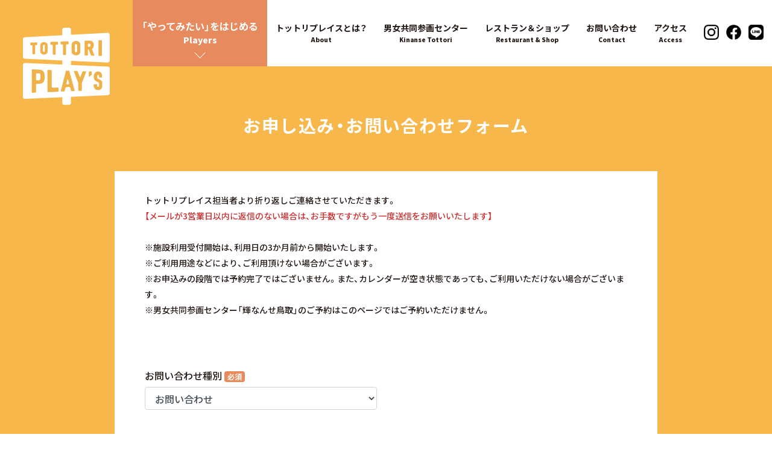

--- FILE ---
content_type: text/html; charset=UTF-8
request_url: https://tottori-plays.com/contact/
body_size: 36983
content:
<!DOCTYPE html>
<html lang="ja">
<head>
<meta charset="UTF-8">
<meta name="viewport" content="width=device-width, initial-scale=1, shrink-to-fit=no">
<meta name="format-detection" content="telephone=no, email=no, address=no">
<title>お問い合わせ | 丸由百貨店5F・RF「TOTTORI PLAY&#039;S (トットリプレイス)」</title>
<meta name='robots' content='max-image-preview:large' />
	<style>img:is([sizes="auto" i], [sizes^="auto," i]) { contain-intrinsic-size: 3000px 1500px }</style>
	<link rel='dns-prefetch' href='//cdnjs.cloudflare.com' />
<link rel='dns-prefetch' href='//code.jquery.com' />
<link rel='dns-prefetch' href='//cdn.jsdelivr.net' />
<link rel='dns-prefetch' href='//stackpath.bootstrapcdn.com' />
<link rel='dns-prefetch' href='//fonts.googleapis.com' />

<!-- SEO SIMPLE PACK 3.6.2 -->
<meta name="description" content="お申し込み・お問い合わせフォーム トットリプレイス担当者より折り返しご連絡させていただきます。【メールが3営業日以内に返信のない場合は、お手数ですがもう一度送信をお願いいたします】※施設利用受付開始は、利用日の3か月前から開始いたします。※">
<link rel="canonical" href="https://tottori-plays.com/contact/">
<meta property="og:locale" content="ja_JP">
<meta property="og:type" content="article">
<meta property="og:title" content="お問い合わせ | 丸由百貨店5F・RF「TOTTORI PLAY&#039;S (トットリプレイス)」">
<meta property="og:description" content="お申し込み・お問い合わせフォーム トットリプレイス担当者より折り返しご連絡させていただきます。【メールが3営業日以内に返信のない場合は、お手数ですがもう一度送信をお願いいたします】※施設利用受付開始は、利用日の3か月前から開始いたします。※">
<meta property="og:url" content="https://tottori-plays.com/contact/">
<meta property="og:site_name" content="丸由百貨店5F・RF「TOTTORI PLAY&#039;S (トットリプレイス)」">
<meta name="twitter:card" content="summary_large_image">
<!-- / SEO SIMPLE PACK -->

<script type="text/javascript">
/* <![CDATA[ */
window._wpemojiSettings = {"baseUrl":"https:\/\/s.w.org\/images\/core\/emoji\/15.0.3\/72x72\/","ext":".png","svgUrl":"https:\/\/s.w.org\/images\/core\/emoji\/15.0.3\/svg\/","svgExt":".svg","source":{"concatemoji":"https:\/\/tottori-plays.com\/wordpress\/wp-includes\/js\/wp-emoji-release.min.js?ver=6.7.4"}};
/*! This file is auto-generated */
!function(i,n){var o,s,e;function c(e){try{var t={supportTests:e,timestamp:(new Date).valueOf()};sessionStorage.setItem(o,JSON.stringify(t))}catch(e){}}function p(e,t,n){e.clearRect(0,0,e.canvas.width,e.canvas.height),e.fillText(t,0,0);var t=new Uint32Array(e.getImageData(0,0,e.canvas.width,e.canvas.height).data),r=(e.clearRect(0,0,e.canvas.width,e.canvas.height),e.fillText(n,0,0),new Uint32Array(e.getImageData(0,0,e.canvas.width,e.canvas.height).data));return t.every(function(e,t){return e===r[t]})}function u(e,t,n){switch(t){case"flag":return n(e,"\ud83c\udff3\ufe0f\u200d\u26a7\ufe0f","\ud83c\udff3\ufe0f\u200b\u26a7\ufe0f")?!1:!n(e,"\ud83c\uddfa\ud83c\uddf3","\ud83c\uddfa\u200b\ud83c\uddf3")&&!n(e,"\ud83c\udff4\udb40\udc67\udb40\udc62\udb40\udc65\udb40\udc6e\udb40\udc67\udb40\udc7f","\ud83c\udff4\u200b\udb40\udc67\u200b\udb40\udc62\u200b\udb40\udc65\u200b\udb40\udc6e\u200b\udb40\udc67\u200b\udb40\udc7f");case"emoji":return!n(e,"\ud83d\udc26\u200d\u2b1b","\ud83d\udc26\u200b\u2b1b")}return!1}function f(e,t,n){var r="undefined"!=typeof WorkerGlobalScope&&self instanceof WorkerGlobalScope?new OffscreenCanvas(300,150):i.createElement("canvas"),a=r.getContext("2d",{willReadFrequently:!0}),o=(a.textBaseline="top",a.font="600 32px Arial",{});return e.forEach(function(e){o[e]=t(a,e,n)}),o}function t(e){var t=i.createElement("script");t.src=e,t.defer=!0,i.head.appendChild(t)}"undefined"!=typeof Promise&&(o="wpEmojiSettingsSupports",s=["flag","emoji"],n.supports={everything:!0,everythingExceptFlag:!0},e=new Promise(function(e){i.addEventListener("DOMContentLoaded",e,{once:!0})}),new Promise(function(t){var n=function(){try{var e=JSON.parse(sessionStorage.getItem(o));if("object"==typeof e&&"number"==typeof e.timestamp&&(new Date).valueOf()<e.timestamp+604800&&"object"==typeof e.supportTests)return e.supportTests}catch(e){}return null}();if(!n){if("undefined"!=typeof Worker&&"undefined"!=typeof OffscreenCanvas&&"undefined"!=typeof URL&&URL.createObjectURL&&"undefined"!=typeof Blob)try{var e="postMessage("+f.toString()+"("+[JSON.stringify(s),u.toString(),p.toString()].join(",")+"));",r=new Blob([e],{type:"text/javascript"}),a=new Worker(URL.createObjectURL(r),{name:"wpTestEmojiSupports"});return void(a.onmessage=function(e){c(n=e.data),a.terminate(),t(n)})}catch(e){}c(n=f(s,u,p))}t(n)}).then(function(e){for(var t in e)n.supports[t]=e[t],n.supports.everything=n.supports.everything&&n.supports[t],"flag"!==t&&(n.supports.everythingExceptFlag=n.supports.everythingExceptFlag&&n.supports[t]);n.supports.everythingExceptFlag=n.supports.everythingExceptFlag&&!n.supports.flag,n.DOMReady=!1,n.readyCallback=function(){n.DOMReady=!0}}).then(function(){return e}).then(function(){var e;n.supports.everything||(n.readyCallback(),(e=n.source||{}).concatemoji?t(e.concatemoji):e.wpemoji&&e.twemoji&&(t(e.twemoji),t(e.wpemoji)))}))}((window,document),window._wpemojiSettings);
/* ]]> */
</script>
<link rel='stylesheet' id='mw-wp-form-css' href='https://tottori-plays.com/wordpress/wp-content/plugins/mw-wp-form/css/style.css?ver=6.7.4' type='text/css' media='all' />
<style id='wp-emoji-styles-inline-css' type='text/css'>

	img.wp-smiley, img.emoji {
		display: inline !important;
		border: none !important;
		box-shadow: none !important;
		height: 1em !important;
		width: 1em !important;
		margin: 0 0.07em !important;
		vertical-align: -0.1em !important;
		background: none !important;
		padding: 0 !important;
	}
</style>
<link rel='stylesheet' id='wp-block-library-css' href='https://tottori-plays.com/wordpress/wp-includes/css/dist/block-library/style.min.css?ver=6.7.4' type='text/css' media='all' />
<style id='classic-theme-styles-inline-css' type='text/css'>
/*! This file is auto-generated */
.wp-block-button__link{color:#fff;background-color:#32373c;border-radius:9999px;box-shadow:none;text-decoration:none;padding:calc(.667em + 2px) calc(1.333em + 2px);font-size:1.125em}.wp-block-file__button{background:#32373c;color:#fff;text-decoration:none}
</style>
<style id='global-styles-inline-css' type='text/css'>
:root{--wp--preset--aspect-ratio--square: 1;--wp--preset--aspect-ratio--4-3: 4/3;--wp--preset--aspect-ratio--3-4: 3/4;--wp--preset--aspect-ratio--3-2: 3/2;--wp--preset--aspect-ratio--2-3: 2/3;--wp--preset--aspect-ratio--16-9: 16/9;--wp--preset--aspect-ratio--9-16: 9/16;--wp--preset--color--black: #000000;--wp--preset--color--cyan-bluish-gray: #abb8c3;--wp--preset--color--white: #ffffff;--wp--preset--color--pale-pink: #f78da7;--wp--preset--color--vivid-red: #cf2e2e;--wp--preset--color--luminous-vivid-orange: #ff6900;--wp--preset--color--luminous-vivid-amber: #fcb900;--wp--preset--color--light-green-cyan: #7bdcb5;--wp--preset--color--vivid-green-cyan: #00d084;--wp--preset--color--pale-cyan-blue: #8ed1fc;--wp--preset--color--vivid-cyan-blue: #0693e3;--wp--preset--color--vivid-purple: #9b51e0;--wp--preset--gradient--vivid-cyan-blue-to-vivid-purple: linear-gradient(135deg,rgba(6,147,227,1) 0%,rgb(155,81,224) 100%);--wp--preset--gradient--light-green-cyan-to-vivid-green-cyan: linear-gradient(135deg,rgb(122,220,180) 0%,rgb(0,208,130) 100%);--wp--preset--gradient--luminous-vivid-amber-to-luminous-vivid-orange: linear-gradient(135deg,rgba(252,185,0,1) 0%,rgba(255,105,0,1) 100%);--wp--preset--gradient--luminous-vivid-orange-to-vivid-red: linear-gradient(135deg,rgba(255,105,0,1) 0%,rgb(207,46,46) 100%);--wp--preset--gradient--very-light-gray-to-cyan-bluish-gray: linear-gradient(135deg,rgb(238,238,238) 0%,rgb(169,184,195) 100%);--wp--preset--gradient--cool-to-warm-spectrum: linear-gradient(135deg,rgb(74,234,220) 0%,rgb(151,120,209) 20%,rgb(207,42,186) 40%,rgb(238,44,130) 60%,rgb(251,105,98) 80%,rgb(254,248,76) 100%);--wp--preset--gradient--blush-light-purple: linear-gradient(135deg,rgb(255,206,236) 0%,rgb(152,150,240) 100%);--wp--preset--gradient--blush-bordeaux: linear-gradient(135deg,rgb(254,205,165) 0%,rgb(254,45,45) 50%,rgb(107,0,62) 100%);--wp--preset--gradient--luminous-dusk: linear-gradient(135deg,rgb(255,203,112) 0%,rgb(199,81,192) 50%,rgb(65,88,208) 100%);--wp--preset--gradient--pale-ocean: linear-gradient(135deg,rgb(255,245,203) 0%,rgb(182,227,212) 50%,rgb(51,167,181) 100%);--wp--preset--gradient--electric-grass: linear-gradient(135deg,rgb(202,248,128) 0%,rgb(113,206,126) 100%);--wp--preset--gradient--midnight: linear-gradient(135deg,rgb(2,3,129) 0%,rgb(40,116,252) 100%);--wp--preset--font-size--small: 13px;--wp--preset--font-size--medium: 20px;--wp--preset--font-size--large: 36px;--wp--preset--font-size--x-large: 42px;--wp--preset--spacing--20: 0.44rem;--wp--preset--spacing--30: 0.67rem;--wp--preset--spacing--40: 1rem;--wp--preset--spacing--50: 1.5rem;--wp--preset--spacing--60: 2.25rem;--wp--preset--spacing--70: 3.38rem;--wp--preset--spacing--80: 5.06rem;--wp--preset--shadow--natural: 6px 6px 9px rgba(0, 0, 0, 0.2);--wp--preset--shadow--deep: 12px 12px 50px rgba(0, 0, 0, 0.4);--wp--preset--shadow--sharp: 6px 6px 0px rgba(0, 0, 0, 0.2);--wp--preset--shadow--outlined: 6px 6px 0px -3px rgba(255, 255, 255, 1), 6px 6px rgba(0, 0, 0, 1);--wp--preset--shadow--crisp: 6px 6px 0px rgba(0, 0, 0, 1);}:where(.is-layout-flex){gap: 0.5em;}:where(.is-layout-grid){gap: 0.5em;}body .is-layout-flex{display: flex;}.is-layout-flex{flex-wrap: wrap;align-items: center;}.is-layout-flex > :is(*, div){margin: 0;}body .is-layout-grid{display: grid;}.is-layout-grid > :is(*, div){margin: 0;}:where(.wp-block-columns.is-layout-flex){gap: 2em;}:where(.wp-block-columns.is-layout-grid){gap: 2em;}:where(.wp-block-post-template.is-layout-flex){gap: 1.25em;}:where(.wp-block-post-template.is-layout-grid){gap: 1.25em;}.has-black-color{color: var(--wp--preset--color--black) !important;}.has-cyan-bluish-gray-color{color: var(--wp--preset--color--cyan-bluish-gray) !important;}.has-white-color{color: var(--wp--preset--color--white) !important;}.has-pale-pink-color{color: var(--wp--preset--color--pale-pink) !important;}.has-vivid-red-color{color: var(--wp--preset--color--vivid-red) !important;}.has-luminous-vivid-orange-color{color: var(--wp--preset--color--luminous-vivid-orange) !important;}.has-luminous-vivid-amber-color{color: var(--wp--preset--color--luminous-vivid-amber) !important;}.has-light-green-cyan-color{color: var(--wp--preset--color--light-green-cyan) !important;}.has-vivid-green-cyan-color{color: var(--wp--preset--color--vivid-green-cyan) !important;}.has-pale-cyan-blue-color{color: var(--wp--preset--color--pale-cyan-blue) !important;}.has-vivid-cyan-blue-color{color: var(--wp--preset--color--vivid-cyan-blue) !important;}.has-vivid-purple-color{color: var(--wp--preset--color--vivid-purple) !important;}.has-black-background-color{background-color: var(--wp--preset--color--black) !important;}.has-cyan-bluish-gray-background-color{background-color: var(--wp--preset--color--cyan-bluish-gray) !important;}.has-white-background-color{background-color: var(--wp--preset--color--white) !important;}.has-pale-pink-background-color{background-color: var(--wp--preset--color--pale-pink) !important;}.has-vivid-red-background-color{background-color: var(--wp--preset--color--vivid-red) !important;}.has-luminous-vivid-orange-background-color{background-color: var(--wp--preset--color--luminous-vivid-orange) !important;}.has-luminous-vivid-amber-background-color{background-color: var(--wp--preset--color--luminous-vivid-amber) !important;}.has-light-green-cyan-background-color{background-color: var(--wp--preset--color--light-green-cyan) !important;}.has-vivid-green-cyan-background-color{background-color: var(--wp--preset--color--vivid-green-cyan) !important;}.has-pale-cyan-blue-background-color{background-color: var(--wp--preset--color--pale-cyan-blue) !important;}.has-vivid-cyan-blue-background-color{background-color: var(--wp--preset--color--vivid-cyan-blue) !important;}.has-vivid-purple-background-color{background-color: var(--wp--preset--color--vivid-purple) !important;}.has-black-border-color{border-color: var(--wp--preset--color--black) !important;}.has-cyan-bluish-gray-border-color{border-color: var(--wp--preset--color--cyan-bluish-gray) !important;}.has-white-border-color{border-color: var(--wp--preset--color--white) !important;}.has-pale-pink-border-color{border-color: var(--wp--preset--color--pale-pink) !important;}.has-vivid-red-border-color{border-color: var(--wp--preset--color--vivid-red) !important;}.has-luminous-vivid-orange-border-color{border-color: var(--wp--preset--color--luminous-vivid-orange) !important;}.has-luminous-vivid-amber-border-color{border-color: var(--wp--preset--color--luminous-vivid-amber) !important;}.has-light-green-cyan-border-color{border-color: var(--wp--preset--color--light-green-cyan) !important;}.has-vivid-green-cyan-border-color{border-color: var(--wp--preset--color--vivid-green-cyan) !important;}.has-pale-cyan-blue-border-color{border-color: var(--wp--preset--color--pale-cyan-blue) !important;}.has-vivid-cyan-blue-border-color{border-color: var(--wp--preset--color--vivid-cyan-blue) !important;}.has-vivid-purple-border-color{border-color: var(--wp--preset--color--vivid-purple) !important;}.has-vivid-cyan-blue-to-vivid-purple-gradient-background{background: var(--wp--preset--gradient--vivid-cyan-blue-to-vivid-purple) !important;}.has-light-green-cyan-to-vivid-green-cyan-gradient-background{background: var(--wp--preset--gradient--light-green-cyan-to-vivid-green-cyan) !important;}.has-luminous-vivid-amber-to-luminous-vivid-orange-gradient-background{background: var(--wp--preset--gradient--luminous-vivid-amber-to-luminous-vivid-orange) !important;}.has-luminous-vivid-orange-to-vivid-red-gradient-background{background: var(--wp--preset--gradient--luminous-vivid-orange-to-vivid-red) !important;}.has-very-light-gray-to-cyan-bluish-gray-gradient-background{background: var(--wp--preset--gradient--very-light-gray-to-cyan-bluish-gray) !important;}.has-cool-to-warm-spectrum-gradient-background{background: var(--wp--preset--gradient--cool-to-warm-spectrum) !important;}.has-blush-light-purple-gradient-background{background: var(--wp--preset--gradient--blush-light-purple) !important;}.has-blush-bordeaux-gradient-background{background: var(--wp--preset--gradient--blush-bordeaux) !important;}.has-luminous-dusk-gradient-background{background: var(--wp--preset--gradient--luminous-dusk) !important;}.has-pale-ocean-gradient-background{background: var(--wp--preset--gradient--pale-ocean) !important;}.has-electric-grass-gradient-background{background: var(--wp--preset--gradient--electric-grass) !important;}.has-midnight-gradient-background{background: var(--wp--preset--gradient--midnight) !important;}.has-small-font-size{font-size: var(--wp--preset--font-size--small) !important;}.has-medium-font-size{font-size: var(--wp--preset--font-size--medium) !important;}.has-large-font-size{font-size: var(--wp--preset--font-size--large) !important;}.has-x-large-font-size{font-size: var(--wp--preset--font-size--x-large) !important;}
:where(.wp-block-post-template.is-layout-flex){gap: 1.25em;}:where(.wp-block-post-template.is-layout-grid){gap: 1.25em;}
:where(.wp-block-columns.is-layout-flex){gap: 2em;}:where(.wp-block-columns.is-layout-grid){gap: 2em;}
:root :where(.wp-block-pullquote){font-size: 1.5em;line-height: 1.6;}
</style>
<link rel='stylesheet' id='yakuhanjp-css' href='https://cdn.jsdelivr.net/npm/yakuhanjp@3.3.1/dist/css/yakuhanjp-noto.min.css?ver=3.3.1' type='text/css' media='all' />
<link rel='stylesheet' id='googlefont-css' href='https://fonts.googleapis.com/css?family=Noto+Sans+JP:500,700,900&#038;display=swap&#038;subset=japanese' type='text/css' media='all' />
<link rel='stylesheet' id='swiper-css' href='https://cdnjs.cloudflare.com/ajax/libs/Swiper/4.5.1/css/swiper.min.css?ver=4.5.1' type='text/css' media='all' />
<link rel='stylesheet' id='bootstrap-css' href='https://stackpath.bootstrapcdn.com/bootstrap/4.4.1/css/bootstrap.min.css?ver=4.4.1' type='text/css' media='all' />
<link rel='stylesheet' id='style-css' href='https://tottori-plays.com/wordpress/wp-content/themes/tottori-plays/style.css?ver=1707288027' type='text/css' media='all' />
<script type="text/javascript" src="https://code.jquery.com/jquery-3.4.1.min.js?ver=3.4.1" id="jquery-js"></script>
<link rel="icon" href="https://tottori-plays.com/wordpress/wp-content/uploads/2020/04/cropped-tottoriplays-favicon-32x32.png" sizes="32x32" />
<link rel="icon" href="https://tottori-plays.com/wordpress/wp-content/uploads/2020/04/cropped-tottoriplays-favicon-192x192.png" sizes="192x192" />
<link rel="apple-touch-icon" href="https://tottori-plays.com/wordpress/wp-content/uploads/2020/04/cropped-tottoriplays-favicon-180x180.png" />
<meta name="msapplication-TileImage" content="https://tottori-plays.com/wordpress/wp-content/uploads/2020/04/cropped-tottoriplays-favicon-270x270.png" />
<!-- Global site tag (gtag.js) - Google Analytics -->
<script async src="https://www.googletagmanager.com/gtag/js?id=G-9WC8H5M4QQ"></script>
<script>
	window.dataLayer = window.dataLayer || [];
	function gtag(){dataLayer.push(arguments);}
	gtag('js', new Date());

	gtag('config', 'G-9WC8H5M4QQ');
	gtag('config', 'UA-160616675-1');
</script>
</head>
<body class="page-template-default page page-id-24">
		<div class="d-xl-flex navbar-expand-xl">
		<header class="header d-flex justify-content-between">
						<div class="header__logo-wrap">			<a href="https://tottori-plays.com">
				<img class="header__logo" src="https://tottori-plays.com/wordpress/wp-content/themes/tottori-plays/img/logo.svg" alt="丸由百貨店5F・RF「TOTTORI PLAY&#039;S (トットリプレイス)」" width="144">
			</a>
			</div>			<button class="navbar-toggler" type="button" data-toggle="collapse" data-target="#global-nav" aria-controls="global-nav" aria-expanded="false">
				<div class="main-nav__text">&#x2630;</div>
			</button>
		</header>

		<nav class="collapse navbar-collapse d-xl-flex main-nav" id="global-nav">
			<div class="dropdown mr-auto">
				<a class="dropdown-toggle" href="#" data-toggle="dropdown" aria-haspopup="true" aria-expanded="false">
					<div class="main-nav__text">「やってみたい」をはじめる</div>
					<div class="main-nav__entext">Players</div>
				</a>
				<div class="dropdown-menu">
					<a class="dropdown-item" href="https://tottori-plays.com/players-market/">Players Market</a>
					<a class="dropdown-item" href="https://tottori-plays.com/players-dining/">Players Dining</a>
					<a class="dropdown-item" href="https://tottori-plays.com/players-labo/">Players Labo</a>
					<a class="dropdown-item" href="https://tottori-plays.com/players-kitchen/">Players Kitchen</a>
					<a class="dropdown-item" href="https://tottori-plays.com/players-garden/">Players Garden</a>
					<a class="dropdown-item" href="https://tottori-plays.com/terrace/">展望テラス</a>
				</div>
			</div>

			<ul class="navbar-nav">
				<li class="nav-item">
					<a class="nav-link" href="https://tottori-plays.com/about/">
						<div class="main-nav__text">トットリプレイスとは？</div>
						<div class="main-nav__entext">About</div>
					</a>
				</li>
				<li class="nav-item">
					<a class="nav-link" href="https://tottori-plays.com/kinanse-tottori/">
						<div class="main-nav__text">男女共同参画センター</div>
						<div class="main-nav__entext">Kinanse Tottori</div>
					</a>
				</li>
				<li class="nav-item">
					<a class="nav-link" href="https://tottori-plays.com/restaurant-and-shop/">
						<div class="main-nav__text">レストラン＆ショップ</div>
						<div class="main-nav__entext">Restaurant &amp; Shop</div>
					</a>
				</li>
				<li class="nav-item">
					<a class="nav-link" href="https://tottori-plays.com/contact/">
						<div class="main-nav__text">お問い合わせ</div>
						<div class="main-nav__entext">Contact</div>
					</a>
				</li>
				<li class="nav-item">
					<a class="nav-link" href="https://tottori-plays.com/access/">
						<div class="main-nav__text">アクセス</div>
						<div class="main-nav__entext">Access</div>
					</a>
				</li>
				<li class="nav-item">
					<ul class="list-inline text-center nav-link">
						<li class="list-inline-item">
							<a href="https://www.instagram.com/oyou_tottori/" target="_blank" rel="noopener noreferrer">
								<img src="https://tottori-plays.com/wordpress/wp-content/themes/tottori-plays/img/icon-instagram.png" alt="Instagram" width=25>
							</a>
						</li>
						<li class="list-inline-item">
							<a href="https://www.facebook.com/oyoutottori" target="_blank" rel="noopener noreferrer">
								<img src="https://tottori-plays.com/wordpress/wp-content/themes/tottori-plays/img/icon-facebook.png" alt="Facebook" width=25>
							</a>
						</li>
						<li class="list-inline-item">
							<a href="http://nav.cx/ibrWhDR" target="_blank" rel="noopener noreferrer">
								<img src="https://tottori-plays.com/wordpress/wp-content/themes/tottori-plays/img/icon-line.png" alt="LINE" width=25>
							</a>
						</li>
					</ul>
				</li>
			</ul>
		</nav>
	</div>

<main>
					<article class="post-24 page type-page status-publish hentry">
			<div class="content-body">
				<div class="container">
					
<div class="wp-block-group is-style-section"><div class="wp-block-group__inner-container is-layout-flow wp-block-group-is-layout-flow">
<h2 class="wp-block-heading is-style-section__title">お申し込み・お問い合わせフォーム</h2>



<div class="wp-block-group is-style-frame"><div class="wp-block-group__inner-container is-layout-flow wp-block-group-is-layout-flow">
<p>トットリプレイス担当者より折り返しご連絡させていただきます。<br><span class="has-inline-color has-vivid-red-color">【メールが3営業日以内に返信のない場合は、お手数ですがもう一度送信をお願いいたします】</span><br><br>※施設利用受付開始は、利用日の3か月前から開始いたします。<br>※ご利用用途などにより、ご利用頂けない場合がございます。<br>※お申込みの段階では予約完了ではございません。また、カレンダーが空き状態であっても、ご利用いただけない場合がございます。<br>※男女共同参画センター「輝なんせ鳥取」のご予約はこのページではご予約いただけません。</p>


<div id="mw_wp_form_mw-wp-form-70" class="mw_wp_form mw_wp_form_input  ">
					<form method="post" action="" enctype="multipart/form-data"><p class="show-confirm">入力内容をご確認ください。内容にお間違いがなければページ下部の「送信する」ボタンを押してください。</p>
<div class="row">
	<div class="col-lg-6">
		
	</div>
</div>
<div class="form-group row">
	<label class="col-12 col-form-label" for="form-type">お問い合わせ種別 <span class="badge text-white bg--color-secondary">必須</span></label>
	<div class="col-lg-6">
		
<select name="form-type" id="form-type" class="form-control">
			<option value="お問い合わせ" >
			お問い合わせ		</option>
			<option value="ご予約" >
			ご予約		</option>
	</select>

<input type="hidden" name="__children[form-type][]" value="{&quot;\u304a\u554f\u3044\u5408\u308f\u305b&quot;:&quot;\u304a\u554f\u3044\u5408\u308f\u305b&quot;,&quot;\u3054\u4e88\u7d04&quot;:&quot;\u3054\u4e88\u7d04&quot;}" />

	</div>
</div>
<div class="form-group row">
	<label class="col-12 col-form-label" for="form-area">お問い合わせエリア <span class="badge text-white bg--color-secondary">必須</span></label>
	<div class="col-lg-6">
		
<select name="form-area" id="form-area" class="form-control">
			<option value="Players Market (プレイヤーズマーケット)" >
			Players Market (プレイヤーズマーケット)		</option>
			<option value="Players Dining (プレイヤーズダイニング)" >
			Players Dining (プレイヤーズダイニング)		</option>
			<option value="Players Labo (プレイヤーズラボ)" >
			Players Labo (プレイヤーズラボ)		</option>
			<option value="Players Kitchen (プレイヤーズキッチン)" >
			Players Kitchen (プレイヤーズキッチン)		</option>
			<option value="Players Garden (プレイヤーズガーデン)" >
			Players Garden (プレイヤーズガーデン)		</option>
			<option value="展望テラス" >
			展望テラス		</option>
			<option value="その他" >
			その他		</option>
	</select>

<input type="hidden" name="__children[form-area][]" value="{&quot;Players Market (\u30d7\u30ec\u30a4\u30e4\u30fc\u30ba\u30de\u30fc\u30b1\u30c3\u30c8)&quot;:&quot;Players Market (\u30d7\u30ec\u30a4\u30e4\u30fc\u30ba\u30de\u30fc\u30b1\u30c3\u30c8)&quot;,&quot;Players Dining (\u30d7\u30ec\u30a4\u30e4\u30fc\u30ba\u30c0\u30a4\u30cb\u30f3\u30b0)&quot;:&quot;Players Dining (\u30d7\u30ec\u30a4\u30e4\u30fc\u30ba\u30c0\u30a4\u30cb\u30f3\u30b0)&quot;,&quot;Players Labo (\u30d7\u30ec\u30a4\u30e4\u30fc\u30ba\u30e9\u30dc)&quot;:&quot;Players Labo (\u30d7\u30ec\u30a4\u30e4\u30fc\u30ba\u30e9\u30dc)&quot;,&quot;Players Kitchen (\u30d7\u30ec\u30a4\u30e4\u30fc\u30ba\u30ad\u30c3\u30c1\u30f3)&quot;:&quot;Players Kitchen (\u30d7\u30ec\u30a4\u30e4\u30fc\u30ba\u30ad\u30c3\u30c1\u30f3)&quot;,&quot;Players Garden (\u30d7\u30ec\u30a4\u30e4\u30fc\u30ba\u30ac\u30fc\u30c7\u30f3)&quot;:&quot;Players Garden (\u30d7\u30ec\u30a4\u30e4\u30fc\u30ba\u30ac\u30fc\u30c7\u30f3)&quot;,&quot;\u5c55\u671b\u30c6\u30e9\u30b9&quot;:&quot;\u5c55\u671b\u30c6\u30e9\u30b9&quot;,&quot;\u305d\u306e\u4ed6&quot;:&quot;\u305d\u306e\u4ed6&quot;}" />

	</div>
</div>
<div class="form-group row">
	<label class="col-12 col-form-label" for="form-date">ご予約希望日時</label>
	<div class="col-12">
		<p class="form-text text-muted">ご予約をご希望の場合は、下記にご希望の日時（開始・終了）をご入力ください。</p>
		<p class="form-text text-muted mb-2">【開始日時】</p>
	</div>
	<div class="col-lg-6 mb-3 mb-lg-0">
		
<input type="text" name="form-date" class="form-control" size="30" value="" />
<script type="text/javascript">
jQuery(function($) {
	$("input[name='form-date']").datepicker({
		"yearSuffix":"\u5e74","dateFormat":"yy\u5e74mm\u6708dd\u65e5","dayNames":["\u65e5\u66dc\u65e5","\u6708\u66dc\u65e5","\u706b\u66dc\u65e5","\u6c34\u66dc\u65e5","\u6728\u66dc\u65e5","\u91d1\u66dc\u65e5","\u571f\u66dc\u65e5"],"dayNamesMin":["\u65e5","\u6708","\u706b","\u6c34","\u6728","\u91d1","\u571f"],"dayNamesShort":["\u65e5\u66dc","\u6708\u66dc","\u706b\u66dc","\u6c34\u66dc","\u6728\u66dc","\u91d1\u66dc","\u571f\u66dc"],"monthNames":["1\u6708","2\u6708","3\u6708","4\u6708","5\u6708","6\u6708","7\u6708","8\u6708","9\u6708","10\u6708","11\u6708","12\u6708"],"monthNamesShort":["1\u6708","2\u6708","3\u6708","4\u6708","5\u6708","6\u6708","7\u6708","8\u6708","9\u6708","10\u6708","11\u6708","12\u6708"],"showMonthAfterYear":"true","changeYear":"true","changeMonth":"true"	});
});
</script>

	</div>
	<div class="col-lg-6">
		<div class="row align-items-center">
			<div class="col">
				
<select name="form-hour" id="form-hour" class="form-control">
			<option value="9" >
			9		</option>
			<option value="10" >
			10		</option>
			<option value="11" >
			11		</option>
			<option value="12" >
			12		</option>
			<option value="13" >
			13		</option>
			<option value="14" >
			14		</option>
			<option value="15" >
			15		</option>
			<option value="16" >
			16		</option>
			<option value="17" >
			17		</option>
			<option value="18" >
			18		</option>
			<option value="19" >
			19		</option>
			<option value="20" >
			20		</option>
			<option value="21" >
			21		</option>
			<option value="22" >
			22		</option>
			<option value="23" >
			23		</option>
	</select>

<input type="hidden" name="__children[form-hour][]" value="{&quot;9&quot;:&quot;9&quot;,&quot;10&quot;:&quot;10&quot;,&quot;11&quot;:&quot;11&quot;,&quot;12&quot;:&quot;12&quot;,&quot;13&quot;:&quot;13&quot;,&quot;14&quot;:&quot;14&quot;,&quot;15&quot;:&quot;15&quot;,&quot;16&quot;:&quot;16&quot;,&quot;17&quot;:&quot;17&quot;,&quot;18&quot;:&quot;18&quot;,&quot;19&quot;:&quot;19&quot;,&quot;20&quot;:&quot;20&quot;,&quot;21&quot;:&quot;21&quot;,&quot;22&quot;:&quot;22&quot;,&quot;23&quot;:&quot;23&quot;}" />

			</div>
			<div class="col-auto">
				時
			</div>
			<div class="col">
				
<select name="form-minute" id="form-minute" class="form-control">
			<option value="0" >
			0		</option>
			<option value="15" >
			15		</option>
			<option value="30" >
			30		</option>
			<option value="45" >
			45		</option>
	</select>

<input type="hidden" name="__children[form-minute][]" value="{&quot;0&quot;:&quot;0&quot;,&quot;15&quot;:&quot;15&quot;,&quot;30&quot;:&quot;30&quot;,&quot;45&quot;:&quot;45&quot;}" />

			</div>
			<div class="col-auto">
				分
			</div>
		</div>
	</div>

<div class="col-12 mt-3">
		<p class="form-text text-muted mb-2">【終了日時】</p>
</div>
	<div class="col-lg-6 mb-3 mb-lg-0">
		
<input type="text" name="form-end-date" class="form-control" size="30" value="" />
<script type="text/javascript">
jQuery(function($) {
	$("input[name='form-end-date']").datepicker({
		"yearSuffix":"\u5e74","dateFormat":"yy\u5e74mm\u6708dd\u65e5","dayNames":["\u65e5\u66dc\u65e5","\u6708\u66dc\u65e5","\u706b\u66dc\u65e5","\u6c34\u66dc\u65e5","\u6728\u66dc\u65e5","\u91d1\u66dc\u65e5","\u571f\u66dc\u65e5"],"dayNamesMin":["\u65e5","\u6708","\u706b","\u6c34","\u6728","\u91d1","\u571f"],"dayNamesShort":["\u65e5\u66dc","\u6708\u66dc","\u706b\u66dc","\u6c34\u66dc","\u6728\u66dc","\u91d1\u66dc","\u571f\u66dc"],"monthNames":["1\u6708","2\u6708","3\u6708","4\u6708","5\u6708","6\u6708","7\u6708","8\u6708","9\u6708","10\u6708","11\u6708","12\u6708"],"monthNamesShort":["1\u6708","2\u6708","3\u6708","4\u6708","5\u6708","6\u6708","7\u6708","8\u6708","9\u6708","10\u6708","11\u6708","12\u6708"],"showMonthAfterYear":"true","changeYear":"true","changeMonth":"true"	});
});
</script>

	</div>
	<div class="col-lg-6">
		<div class="row align-items-center">
			<div class="col">
				
<select name="form-end-hour" id="form-end-hour" class="form-control">
			<option value="9" >
			9		</option>
			<option value="10" >
			10		</option>
			<option value="11" >
			11		</option>
			<option value="12" >
			12		</option>
			<option value="13" >
			13		</option>
			<option value="14" >
			14		</option>
			<option value="15" >
			15		</option>
			<option value="16" >
			16		</option>
			<option value="17" >
			17		</option>
			<option value="18" >
			18		</option>
			<option value="19" >
			19		</option>
			<option value="20" >
			20		</option>
			<option value="21" >
			21		</option>
			<option value="22" >
			22		</option>
			<option value="23" >
			23		</option>
	</select>

<input type="hidden" name="__children[form-end-hour][]" value="{&quot;9&quot;:&quot;9&quot;,&quot;10&quot;:&quot;10&quot;,&quot;11&quot;:&quot;11&quot;,&quot;12&quot;:&quot;12&quot;,&quot;13&quot;:&quot;13&quot;,&quot;14&quot;:&quot;14&quot;,&quot;15&quot;:&quot;15&quot;,&quot;16&quot;:&quot;16&quot;,&quot;17&quot;:&quot;17&quot;,&quot;18&quot;:&quot;18&quot;,&quot;19&quot;:&quot;19&quot;,&quot;20&quot;:&quot;20&quot;,&quot;21&quot;:&quot;21&quot;,&quot;22&quot;:&quot;22&quot;,&quot;23&quot;:&quot;23&quot;}" />

			</div>
			<div class="col-auto">
				時
			</div>
			<div class="col">
				
<select name="form-end-minute" id="form-end-minute" class="form-control">
			<option value="0" >
			0		</option>
			<option value="15" >
			15		</option>
			<option value="30" >
			30		</option>
			<option value="45" >
			45		</option>
	</select>

<input type="hidden" name="__children[form-end-minute][]" value="{&quot;0&quot;:&quot;0&quot;,&quot;15&quot;:&quot;15&quot;,&quot;30&quot;:&quot;30&quot;,&quot;45&quot;:&quot;45&quot;}" />

			</div>
			<div class="col-auto">
				分
			</div>
		</div>
	</div>

</div>


<div class="form-group row">
	<label class="col-12 col-form-label" for="form-use">ご利用用途</label>
	<div class="col-12">
		<p class="form-text text-muted">ご予約の方はご入力ください。</p>
		
<textarea name="form-use" id="form-use" class="form-control" cols="50" rows="5" ></textarea>

	</div>
</div>
<div class="form-group row">
	<label class="col-12 col-form-label" for="form-name">お名前 <span class="badge text-white bg--color-secondary">必須</span></label>
	<div class="col-lg-6">
		
<input type="text" name="form-name" id="form-name" class="form-control" size="60" value="" />

	</div>
</div>
<div class="form-group row">
	<label class="col-12 col-form-label" for="form-ruby">フリガナ <span class="badge text-white bg--color-secondary">必須</span></label>
	<div class="col-lg-6">
		
<input type="text" name="form-ruby" id="form-ruby" class="form-control" size="60" value="" />

	</div>
</div>
<div class="form-group row">
	<label class="col-12 col-form-label" for="form-tel">お電話番号 <span class="badge text-white bg--color-secondary">必須</span></label>
	<div class="col-lg-6">
		
<input type="text" name="form-tel" class="form-control" size="60" value="" />

	</div>
</div>
<div class="form-group row">
	<label class="col-12 col-form-label" for="form-email">メールアドレス <span class="badge text-white bg--color-secondary">必須</span></label>
	<div class="col-lg-6">
		
<input type="email" name="form-email" id="form-email" class="form-control" size="60" value="" data-conv-half-alphanumeric="true"/>

	</div>
</div>
<div class="form-group row">
	<label class="col-12 col-form-label" for="form-body">備考欄</label>
	<div class="col-12">
		<p class="form-text text-muted">お問い合わせ内容、ご連絡希望時間などご自由にご入力ください。</p>
		
<textarea name="form-body" id="form-body" class="form-control" cols="50" rows="5" ></textarea>

	</div>
</div>
<p class="my-5">個人情報保護については「<a href="https://oyou.co.jp/privacy-policy/" target="_blank" rel="noreferrer noopener">株式会社 丸由のプライバシーポリシー</a>」をご覧ください。</p>

<div class="row">
	<div class="col-12">
		
<button type="submit" name="submitConfirm" value="confirm" class="button button--skin-secondary">確認画面へ</button>

	</div>
	<div class="col-lg-6 mb-4 mb-lg-0">
		
	</div>
	<div class="col-lg-6">
		
	</div>
</div>

<input type="hidden" name="mw-wp-form-form-id" value="70" /><input type="hidden" name="mw_wp_form_token" value="3e7c6d9a7a569837d7ecb2a95529bd52c5a65dce3ac31b875cba5cf6c784667d" /></form>
				<!-- end .mw_wp_form --></div>



<p></p>
</div></div>
</div></div>
				</div>
			</div>
		</article>
	</main>
<footer class="footer">
	<address class="footer__address">
		<div class="row justify-content-lg-end">
			<div class="col-lg-auto mb-2">
				丸由百貨店<br>
				〒680-8601 鳥取県鳥取市今町2-151
			</div>
			<div class="col-lg-auto">
				<a href="https://oyou.co.jp/" target="_blank" rel="noopener noreferrer">
					<img src="https://tottori-plays.com/wordpress/wp-content/themes/tottori-plays/img/oyou-logo.svg" alt="丸由百貨店">
				</a>
			</div>
		</div>
	</address>
	<small class="footer__copyright">Copyright &copy; OYOU, INC. <br class="d-lg-none">All Rights Reserved.</small>
</footer>
<link rel='stylesheet' id='jquery.ui-css' href='//ajax.googleapis.com/ajax/libs/jqueryui/1.13.3/themes/smoothness/jquery-ui.min.css?ver=1.13.3' type='text/css' media='all' />
<script type="text/javascript" src="https://tottori-plays.com/wordpress/wp-content/plugins/mw-wp-form/js/form.js?ver=6.7.4" id="mw-wp-form-js"></script>
<script type="text/javascript" src="https://cdnjs.cloudflare.com/ajax/libs/Swiper/4.5.1/js/swiper.min.js?ver=4.5.1" id="swiper-js"></script>
<script type="text/javascript" src="https://cdn.jsdelivr.net/npm/popper.js@1.16.0/dist/umd/popper.min.js?ver=1.16.0" id="popper-js"></script>
<script type="text/javascript" src="https://stackpath.bootstrapcdn.com/bootstrap/4.4.1/js/bootstrap.min.js?ver=4.4.1" id="bootstrap-js"></script>
<script type="text/javascript" src="https://tottori-plays.com/wordpress/wp-content/themes/tottori-plays/js/script.js?ver=1652419194" id="script-js"></script>
<script type="text/javascript" src="https://tottori-plays.com/wordpress/wp-includes/js/jquery/ui/core.min.js?ver=1.13.3" id="jquery-ui-core-js"></script>
<script type="text/javascript" src="https://tottori-plays.com/wordpress/wp-includes/js/jquery/ui/datepicker.min.js?ver=1.13.3" id="jquery-ui-datepicker-js"></script>
</body>
</html>



--- FILE ---
content_type: text/css
request_url: https://tottori-plays.com/wordpress/wp-content/themes/tottori-plays/style.css?ver=1707288027
body_size: 26397
content:
@charset "UTF-8";
/*
Theme Name: TOTTORI PLAY'S (トットリプレイス)
*/
body {
  color: #231815;
  font-family: YakuHanJP_Noto, "Noto Sans JP", sans-serif;
  font-weight: 500;
}

img {
  max-width: 100%;
  height: auto;
}

button:focus,
button:hover,
a:focus,
a:hover {
  opacity: .6;
}

h2 {
  font-size: 29px;
  font-size: 1.8125rem;
  margin: 0 0 40px;
  letter-spacing: .05em;
}

.swiper-button-prev {
  background-image: url("data:image/svg+xml;charset=utf-8,%3Csvg%20xmlns%3D'http%3A%2F%2Fwww.w3.org%2F2000%2Fsvg'%20viewBox%3D'0%200%2027%2044'%3E%3Cpath%20d%3D'M0%2C22L22%2C0l2.1%2C2.1L4.2%2C22l19.9%2C19.9L22%2C44L0%2C22L0%2C22L0%2C22z'%20fill%3D'%23fff'%2F%3E%3C%2Fsvg%3E");
  left: 40px;
}

@media (max-width: 991px) {
  .swiper-button-prev {
    left: 20px;
  }
}

.swiper-button-next {
  background-image: url("data:image/svg+xml;charset=utf-8,%3Csvg%20xmlns%3D'http%3A%2F%2Fwww.w3.org%2F2000%2Fsvg'%20viewBox%3D'0%200%2027%2044'%3E%3Cpath%20d%3D'M27%2C22L27%2C22L5%2C44l-2.1-2.1L22.8%2C22L2.9%2C2.1L5%2C0L27%2C22L27%2C22z'%20fill%3D'%23fff'%2F%3E%3C%2Fsvg%3E");
  right: 40px;
}

@media (max-width: 991px) {
  .swiper-button-next {
    right: 20px;
  }
}

.swiper-button-next,
.swiper-button-prev {
  background-size: 35px 74px;
  height: 74px;
  margin-top: -37px;
  width: 35px;
}

.swiper-button-next:hover,
.swiper-button-prev:hover {
  opacity: .6;
}

.container {
  max-width: 930px;
}

.form-group {
  margin-bottom: 30px;
}

@media (min-width: 992px) {
  .embed-responsive-lg-4by3::before {
    padding-top: 75%;
  }
}

.header__logo-wrap {
  background-color: #fff;
  margin-bottom: -110px;
  position: relative;
  z-index: 5;
}

@media (max-width: 1199px) {
  .header__logo-wrap {
    margin-bottom: -55px;
  }
}

.header__logo-wrap a {
  background-color: #f8b74a;
  align-items: center;
  display: flex;
  height: 220px;
  justify-content: center;
  width: 220px;
}

@media (max-width: 1199px) {
  .header__logo-wrap a {
    height: 105px;
    width: 105px;
  }
}

@media (max-width: 1199px) {
  .header__logo-wrap img {
    width: 70px;
  }
}

@media (max-width: 1199px) {
  body.home .header__logo-wrap {
    margin-bottom: -25px;
  }
  body.home .header__logo-wrap a {
    height: 77px;
    width: 77px;
  }
  body.home .header__logo-wrap img {
    width: 50px;
  }
}

.main-nav__text {
  font-size: 14px;
  font-size: 0.875rem;
  font-weight: 700;
  line-height: 1;
  margin: 0 0 8px;
}

.main-nav .dropdown-toggle .main-nav__text {
  font-size: 16px;
  font-size: 1rem;
}

.main-nav__entext {
  font-size: 10px;
  font-size: 0.625rem;
  font-weight: 900;
  line-height: 1;
}

.main-nav .dropdown-toggle .main-nav__entext {
  font-size: 14px;
  font-size: 0.875rem;
  margin: 0 0 8px;
}

.main-nav .navbar-nav {
  justify-content: space-around;
  width: 100%;
}

.main-nav .nav-link {
  color: #231815;
  text-align: center;
  text-decoration: none !important;
  white-space: nowrap;
}

.main-nav__dropdown {
  position: relative;
}

.main-nav .dropdown-toggle,
.main-nav__dropdown-toggle {
  border: 0;
  background-color: #e78b5e;
  color: #fff;
  display: block;
  height: 110px;
  padding: 35px 15px 0;
  text-align: center;
  text-decoration: none !important;
}

.main-nav .dropdown-toggle::after,
.main-nav__dropdown-toggle::after {
  border: none;
  border-bottom: 1px solid #fff;
  border-right: 1px solid #fff;
  content: '';
  display: block;
  height: 13px;
  margin: 0 auto;
  top: 50%;
  transform: rotate(45deg);
  width: 13px;
}

@media (min-width: 1400px) {
  .main-nav .dropdown-toggle,
  .main-nav__dropdown-toggle {
    width: 250px;
  }
}

.main-nav__dropdown-content {
  background-color: #fff;
  left: 0;
  position: absolute;
  top: 100%;
  width: 100%;
  z-index: 5;
}

.header .main-nav__text {
  font-size: 20px;
  font-size: 1.25rem;
  margin: 0;
}

.header .main-nav__entext {
  margin-top: 5px;
}

.footer {
  background-color: #fff;
}

@media (min-width: 992px) {
  .footer {
    display: flex;
    justify-content: space-between;
    padding: 40px 40px 100px;
  }
}

@media (max-width: 991px) {
  .footer {
    padding: 20px 20px 50px;
    text-align: center;
  }
}

.footer__address {
  font-size: 17px;
  font-size: 1.0625rem;
  line-height: 1.17647;
}

@media (min-width: 992px) {
  .footer__address {
    margin: 0;
    order: 2;
  }
}

.footer__copyright {
  display: block;
  font-size: 17px;
  font-size: 1.0625rem;
  line-height: 1.17647;
}

@media (min-width: 992px) {
  .footer__copyright {
    order: 1;
  }
}

.top-iwanna__title {
  border: 1px solid #fff;
  color: #fff;
  font-size: 20px;
  font-size: 1.25rem;
  margin: 0 auto 30px;
  max-width: 315px;
  padding: 10px;
  text-align: center;
}

.iwanna__comment {
  align-items: center;
  background: url(./img/balloon-left.svg) center center/cover no-repeat;
  color: #e78b5e;
  display: flex;
  font-size: 14px;
  font-size: 0.875rem;
  height: 120px;
  justify-content: center;
  line-height: 1.28571;
  letter-spacing: 0;
  margin: 0 0 5px auto;
  width: 120px;
  text-decoration: none;
}

.top-iwanna {
  margin: 100px auto 0;
}

.top-iwanna .iwanna {
  text-decoration: none !important;
}

@media (max-width: 991px) {
  .top-iwanna .iwanna {
    margin-bottom: 30px;
  }
}

h2 .iwanna {
  display: flex;
  justify-content: center;
  height: 236px;
  margin-right: -120px;
}

h2 .iwanna__comment {
  margin: 0;
  order: 2;
}

h2 .iwanna__illust {
  margin: auto 0 0 0;
  order: 1;
}

.news-index--slider {
  margin-left: calc(50% - 50vw);
  width: 100vw;
}

@media (min-width: 992px) {
  .news-index--slider .swiper-slide {
    max-width: 520px;
  }
}

@media (max-width: 991px) {
  .news-index--slider .swiper-slide {
    max-width: 60vw;
  }
}

.news-index__item {
  margin: 0 0 40px;
}

.news-index__wrap *,
.news-index__wrap {
  display: block;
  text-decoration: none !important;
}

.news-index__photo {
  height: 0;
  margin: 0 0 15px;
  padding-top: 66.666667%;
  position: relative;
  width: 100%;
}

.news-index__photo img {
  bottom: 0;
  height: 100%;
  left: 0;
  position: absolute;
  right: 0;
  top: 0;
  width: 100%;
  object-fit: cover;
  object-position: center center;
  font-family: "object-fit: cover;object-position: center center";
}

.news-index__detail {
  font-size: 16px;
  font-size: 1rem;
  line-height: 1.6875;
  margin: 0 0 10px;
}

.news-index__date {
  font-size: 14px;
  font-size: 0.875rem;
}

.content-body {
  font-size: 14px;
  font-size: 0.875rem;
  line-height: 1.92857;
  overflow: hidden;
}

.content-body a:focus,
.content-body a:hover,
.content-body a {
  color: #231815;
  text-decoration: underline;
}

.content-body h6,
.content-body h5,
.content-body h4,
.content-body h3,
.content-body h2,
.content-body h1 {
  font-weight: 700;
}

.content-body p {
  margin-bottom: 27px;
}

.content-body p:empty {
  display: none;
}

.content-body h2:not(:first-child) {
  margin-top: 40px;
}

.content-body label {
  font-size: 16px;
  font-size: 1rem;
}

.content-body iframe[src*="calendar"] {
  border: none !important;
}

.content-date {
  margin: 0 0 20px;
  text-align: center;
}

.content-photo {
  margin: 0 0 30px;
  text-align: center;
}

.fee-table {
  border-collapse: collapse;
  margin: 0 0 20px;
  max-width: 100%;
  width: 100%;
}

.fee-table td,
.fee-table th {
  border: 1px solid #fff;
  color: #fff;
  letter-spacing: .06em;
  line-height: 1.5;
  text-align: center;
  vertical-align: middle;
}

.fee-table th {
  font-size: 20px;
  font-size: 1.25rem;
  font-weight: 700;
  padding: 5px 10px;
}

.fee-table td {
  font-size: 28px;
  font-size: 1.75rem;
  line-height: 1.21429;
  padding: 30px 10px;
}

.fee-table .fee-table__title {
  background-color: #fff;
  color: #f8b74a;
  font-size: 27px;
  font-size: 1.6875rem;
  line-height: 1.2963;
}

.fee-table .fee-table__subtext {
  font-size: 16px;
  font-size: 1rem;
  font-weight: 500;
  letter-spacing: .02em;
}

.screen-reader-text {
  border: 0;
  clip: rect(0, 0, 0, 0);
  height: 1px;
  overflow: hidden;
  padding: 0;
  position: absolute !important;
  white-space: nowrap;
  width: 1px;
}

.pagination .nav-links {
  margin: 40px auto 0;
}

.post-page-numbers,
.page-numbers {
  color: #231815 !important;
  display: inline-block;
  line-height: 1;
  margin: 0 5px;
  padding: 10px;
  text-decoration: none !important;
}

.post-page-numbers.current,
.page-numbers.current {
  background-color: #e78b5e;
  border-radius: 4px;
  color: #fff !important;
}

.mw_wp_form {
  padding-top: 50px;
}

.mw_wp_form:not(.mw_wp_form_confirm) .show-confirm {
  display: none;
}

.has-small-font-size {
  font-size: 12px;
  font-size: 0.75rem;
  line-height: 1.5;
}

.wp-block-columns {
  margin: 0 0 30px;
}

@media (max-width: 991px) {
  .wp-block-columns {
    flex-wrap: wrap;
  }
}

#shop .wp-block-columns {
  justify-content: center;
}

@media (min-width: 992px) {
  .wp-block-column {
    flex-basis: calc(50% - 15px);
    flex-grow: 0;
  }
}

@media (max-width: 991px) {
  .wp-block-column {
    flex-basis: 100% !important;
  }
}

@media (min-width: 992px) {
  #shop .wp-block-column {
    flex-basis: calc(33.333333% - 15px);
  }
}

#shop .wp-block-column:empty {
  display: none;
}

@media (min-width: 992px) {
  .wp-block-column:not(:first-child) {
    margin-left: 30px;
  }
}

@media (max-width: 991px) {
  .wp-block-column:not(:first-child) {
    margin-left: 0;
  }
}

@media (min-width: 992px) {
  .top-concept .wp-block-column {
    flex-basis: 50%;
  }
}

@media (min-width: 992px) {
  .top-concept .wp-block-column:not(:first-child) {
    margin-left: 0;
  }
}

@media (min-width: 992px) {
  .top-concept .wp-block-column:first-child {
    padding-right: 30px;
  }
}

.wp-block-image {
  margin-bottom: 40px;
}

.wp-block-image .aligncenter img {
  width: 100%;
}

.wp-block-table table {
  border-collapse: collapse;
}

.wp-block-table td,
.wp-block-table th {
  border: 1px solid #231815;
  font-size: 16px;
  font-size: 1rem;
  letter-spacing: .06em;
  line-height: 1.5;
  padding: 10px 15px;
}

.is-style-restaurant__meta {
  color: #e78b5e;
  font-size: 18px;
  font-size: 1.125rem;
  line-height: 1.25;
  font-weight: 500;
  margin: 0 0 25px;
}

.wp-block-group[class*="is-style-section"] {
  padding: 80px 0;
  margin-left: calc(50% - 50vw);
  width: 100vw;
}

@media (max-width: 991px) {
  .wp-block-group[class*="is-style-section"] {
    padding: 40px 0;
  }
}

.wp-block-group[class*="is-style-section"] > .wp-block-group__inner-container {
  padding: 0 15px;
  margin: 0 auto;
  max-width: 930px;
}

.wp-block-group.is-style-section {
  background-color: #f8b74a;
}

.wp-block-group.is-style-section--red {
  background-color: #e78b5e;
}

.wp-block-group.is-style-frame {
  background-color: #fff;
  padding: 35px 50px;
}

@media (max-width: 991px) {
  .wp-block-group.is-style-frame {
    padding: 35px 20px;
  }
}

.wp-block-group.is-style-frame--lg {
  background-color: #fff;
  padding: 70px 90px;
  margin-left: -90px;
  width: calc(100% + 180px);
}

@media (max-width: 991px) {
  .wp-block-group.is-style-frame--lg {
    padding-top: 35px;
    padding-bottom: 35px;
  }
}

.wp-block-group[class*="is-style-frame"] + .wp-block-group[class*="is-style-frame"] {
  margin-top: 75px;
}

.wp-block-group.is-style-alignfull {
  margin-left: calc(50% - 50vw);
  width: 100vw;
}

.is-style-section__title {
  color: #fff;
  font-size: 29px;
  font-size: 1.8125rem;
  letter-spacing: .05em;
  margin: 0 0 60px;
  text-align: center;
}

.is-style-section__title:not(:first-child) {
  margin-top: 120px;
}

.is-style-floor__title {
  color: #fff;
  font-size: 49px;
  font-size: 3.0625rem;
  font-weight: 900;
  letter-spacing: .01em;
  margin: 100px 0 70px;
}

@media (max-width: 991px) {
  .is-style-floor__title {
    margin: 50px 0 35px;
  }
}

.is-style-frame__title {
  color: #595757;
  font-size: 40px;
  font-size: 2.5rem;
  font-weight: 900;
  letter-spacing: .05em;
  margin: 0 0 50px;
}

.wp-block-gallery.is-style-mental-image {
  margin-left: calc(50% - 50vw);
  width: 100vw;
}

.wp-block-gallery.is-style-mental-image .blocks-gallery-item {
  margin: 0;
  width: 25vw;
}

@media (max-width: 991px) {
  .wp-block-gallery.is-style-mental-image .blocks-gallery-item {
    width: 50vw;
  }
}

.wp-block-gallery.is-style-mental-image img {
  height: 100%;
  object-fit: cover;
  object-position: center center;
  font-family: "object-fit: cover;object-position: center center";
  width: 100%;
}

.wp-block-gallery.is-style-mental-image .wp-block-image {
	margin: 0 !important;
}

.wp-block-gallery.is-style-mv {
  margin-left: auto;
  margin-right: auto;
  position: relative;
  overflow: hidden;
  list-style: none;
  padding: 0;
  z-index: 1;
  display: block;
  margin-left: calc(50% - 50vw);
  width: 100vw;
}

.wp-block-gallery.is-style-mv .blocks-gallery-grid {
  position: relative;
  width: 100%;
  height: 100%;
  z-index: 1;
  display: -webkit-box;
  display: -webkit-flex;
  display: -ms-flexbox;
  display: flex;
  -webkit-transition-property: -webkit-transform;
  transition-property: -webkit-transform;
  -o-transition-property: transform;
  transition-property: transform;
  transition-property: transform,-webkit-transform;
  -webkit-box-sizing: content-box;
  box-sizing: content-box;
  flex-wrap: nowrap;
}

.wp-block-gallery.is-style-mv figure {
  display: block;
  width: 100vw;
}

.wp-block-gallery.is-style-mv img {
  height: 100%;
  object-fit: cover;
  object-position: center center;
  font-family: "object-fit: cover;object-position: center center";
  width: 100%;
}

.wp-block-gallery.is-style-mv .wp-block-image {
	display: block !important;
	margin: 0 !important;
	width: 100vw !important;
}

@media (min-width: 992px) {
  .wp-block-gallery.is-style-mv img {
    height: 630px !important;
  }
}

@media (max-width: 991px) {
  .wp-block-gallery.is-style-mv img {
    height: 55vw !important;
  }
}

.wp-block-gallery.is-style-mv .blocks-gallery-item {
  -webkit-flex-shrink: 0;
  -ms-flex-negative: 0;
  flex-shrink: 0;
  width: 100%;
  height: 100%;
  position: relative;
  -webkit-transition-property: -webkit-transform;
  transition-property: -webkit-transform;
  -o-transition-property: transform;
  transition-property: transform;
  transition-property: transform,-webkit-transform;
  margin: 0;
  width: 100%;
}

.wp-block-media-text.is-style-service {
  -ms-grid-columns: 165px 1fr;
  grid-template-columns: 165px 1fr;
  margin-bottom: 50px;
  position: relative;
}

.wp-block-media-text.is-style-service:hover {
  opacity: .6;
}

.wp-block-media-text.is-style-service:hover a {
  opacity: 1;
}

.wp-block-media-text.is-style-service .block-library-media-text__media-container img,
.wp-block-media-text.is-style-service > .wp-block-media-text__media img {
  border-radius: 50%;
}

.wp-block-media-text.is-style-service > .wp-block-media-text__content {
  padding: 0 0 0 15px;
}

.wp-block-media-text.is-style-service > .wp-block-media-text__content p {
  margin-bottom: 20px;
}

.wp-block-media-text.is-style-service > .wp-block-media-text__content *:last-child {
  margin-bottom: 0;
}

.wp-block-media-text.is-style-service h4 {
  font-size: 33px;
  font-size: 2.0625rem;
  font-weight: 900;
  margin: 0 0 15px;
}

.wp-block-media-text.is-style-service h5 {
  font-size: 16px;
  font-size: 1rem;
  font-weight: 700;
  margin: 0 0 20px;
}

.wp-block-media-text.is-style-service a::after {
  bottom: 0;
  content: '';
  left: 0;
  position: absolute;
  right: 0;
  top: 0;
}

.wp-block-media-text.is-style-service .has-small-font-size {
  font-size: 10px;
  font-size: 0.625rem;
  line-height: 1.6;
}

.wp-block-media-text.is-style-floor {
  margin-left: calc(50% - 50vw);
  width: 100vw;
}

@media (max-width: 991px) {
  .wp-block-media-text.is-style-floor {
    display: block;
    padding: 0 15px;
  }
}

.wp-block-media-text.is-style-floor > .wp-block-media-text__media {
  text-align: center;
}

.wp-block-media-text.is-style-floor > .wp-block-media-text__media > img {
  object-fit: contain;
  object-position: center center;
  font-family: "object-fit: contain;object-position: center center";
  max-width: 100%;
  width: auto;
}

.wp-block-media-text.is-style-floor > .wp-block-media-text__content {
  padding: 0 calc(50vw - 450px) 0 0;
}

.wp-block-media-text.is-style-concept {
  background-color: #f8b74a;
  margin-left: calc(50% - 50vw);
  width: 100vw;
}

@media (max-width: 991px) {
  .wp-block-media-text.is-style-concept {
    display: block;
  }
}

.wp-block-media-text.is-style-concept .wp-block-media-text__media {
  background-color: #fff;
  height: 100%;
}

@media (max-width: 991px) {
  .wp-block-media-text.is-style-concept .wp-block-media-text__media {
    padding-top: 55px;
  }
}

.wp-block-media-text.is-style-concept .wp-block-media-text__media > img {
  height: 100%;
  object-fit: contain;
  object-position: 50% 100%;
  font-family: "object-fit: contain;object-position: 50% 100%";
  width: 100%;
}

@media (min-width: 992px) {
  .wp-block-media-text.is-style-concept .wp-block-media-text__content {
    padding: 110px calc(50vw - 450px) 110px 80px;
  }
}

@media (max-width: 991px) {
  .wp-block-media-text.is-style-concept .wp-block-media-text__content {
    padding: 50px 15px;
  }
}

@media (min-width: 992px) {
  .wp-block-media-text.is-style-concept h1 {
    margin: 120px 0;
  }
}

@media (max-width: 991px) {
  .wp-block-media-text.is-style-concept h1 {
    margin: 0 0 50px;
    text-align: center;
  }
  .wp-block-media-text.is-style-concept h1 img {
    width: 150px;
  }
}

.wp-block-media-text.is-style-concept h2 {
  font-size: 26px;
  font-size: 1.625rem;
}

@media (min-width: 992px) {
  .wp-block-media-text.is-style-concept h2 {
    white-space: nowrap;
  }
}

.wp-block-media-text.is-style-kv {
  display: block;
  margin-left: calc(50% - 50vw);
  position: relative;
  width: 100vw;
}

.wp-block-media-text.is-style-kv .wp-block-media-text__media img {
  object-fit: cover;
  object-position: center center;
  font-family: "object-fit: cover;object-position: center center";
  width: 100%;
}

@media (min-width: 992px) {
  .wp-block-media-text.is-style-kv .wp-block-media-text__media img {
    height: 630px;
  }
}

@media (max-width: 991px) {
  .wp-block-media-text.is-style-kv .wp-block-media-text__media img {
    height: 100%;
  }
}

.wp-block-media-text.is-style-kv .block-editor-inner-blocks,
.wp-block-media-text.is-style-kv .wp-block-media-text__content {
  color: #fff;
}

@media (min-width: 992px) {
  .wp-block-media-text.is-style-kv .wp-block-media-text__content {
    background-color: rgba(0, 0, 0, 0.3);
    bottom: 0;
    left: 0;
    padding: 50px calc(50vw - 450px) 50px calc(50vw - 65px);
    position: absolute;
    /* width: 100%; */
  }
}

@media (max-width: 991px) {
  .wp-block-media-text.is-style-kv .wp-block-media-text__content {
    background-color: #f8b74a;
    padding: 25px 15px;
  }
}

.wp-block-media-text.is-style-kv h1 {
  font-size: 30px;
  font-size: 1.875rem;
  font-weight: 900;
  margin: 0 0 10px;
  letter-spacing: .01em;
}

.wp-block-media-text.is-style-kv h2 {
  font-size: 15px;
  font-size: 0.9375rem;
  font-weight: 700;
  margin: 0 0 30px;
}

.wp-block-media-text.is-style-kv p {
  font-size: 10px;
  font-size: 0.625rem;
  line-height: 1.6;
  margin: 0;
}

.wp-block-media-text.is-style-kv .wp-block-columns {
  margin-bottom: 0;
}

.wp-block-media-text.is-style-point {
  display: block;
  margin: 0 0 40px;
}

.wp-block-media-text.is-style-point .block-library-media-text__media-container,
.wp-block-media-text.is-style-point .wp-block-media-text__media {
  margin: 0 0 15px;
}

.wp-block-media-text.is-style-point .wp-block-media-text__content {
  padding: 0;
}

.wp-block-media-text.is-style-point h3 {
  color: #fff;
  font-size: 18px;
  font-size: 1.125rem;
  letter-spacing: .01em;
  margin: 0 0 10px;
}

.wp-block-media-text.is-style-point p a {
  color: #fff;
}

.wp-block-media-text.is-style-shop {
  display: block;
  margin: 0 0 40px;
}

.wp-block-media-text.is-style-shop .block-library-media-text__media-container,
.wp-block-media-text.is-style-shop .wp-block-media-text__media {
  height: 0;
  margin: 0 0 15px;
  padding-top: 100%;
  position: relative;
  width: 100%;
}

.wp-block-media-text.is-style-shop .block-library-media-text__media-container img,
.wp-block-media-text.is-style-shop .wp-block-media-text__media img {
  height: 100%;
  left: 0;
  position: absolute;
  object-fit: cover;
  object-position: center center;
  font-family: "object-fit: cover;object-position: center center";
  top: 0;
  width: 100%;
}

.wp-block-media-text.is-style-shop .block-editor-inner-blocks,
.wp-block-media-text.is-style-shop .wp-block-media-text__content {
  color: #fff;
}

.wp-block-media-text.is-style-shop .wp-block-media-text__content {
  padding: 0;
}

.wp-block-media-text.is-style-shop h3 {
  font-size: 16px;
  font-size: 1rem;
}

.wp-block-media-text.is-style-shop p {
  font-size: 10px;
  font-size: 0.625rem;
  margin: 0 0 20px;
}

@media (max-width: 767px) {
  .wp-block-media-text.is-style-howto {
    display: block;
  }
}

.wp-block-media-text.is-style-howto + .wp-block-media-text.is-style-howto {
  margin-top: 80px;
}

@media (min-width: 992px) {
  .wp-block-media-text.is-style-howto .wp-block-media-text__content {
    display: flex;
    flex-direction: column;
    height: 100%;
    justify-content: space-between;
    padding: 0 0 0 100px;
  }
}

@media (max-width: 991px) {
  .wp-block-media-text.is-style-howto .wp-block-media-text__content {
    padding: 30px 0 0;
  }
}

.wp-block-media-text.is-style-howto .wp-block-media-text__content *:last-child {
  margin-bottom: 0 !important;
}

.wp-block-media-text.is-style-howto h3 {
  background-color: #fff;
  border-radius: 35px;
  font-size: 24px;
  font-size: 1.5rem;
  color: #e78b5e;
  margin: 0 0 40px;
  padding: 30px 15px 30px 30px;
  position: relative;
  letter-spacing: .05em;
}

@media (max-width: 991px) {
  .wp-block-media-text.is-style-howto h3 {
    margin-bottom: 40px;
  }
}

.wp-block-media-text.is-style-howto h3::before {
  content: '例えばこんな使い方...';
  display: block;
  font-size: 17px;
  font-size: 1.0625rem;
  margin: 0 0 10px;
}

.wp-block-media-text.is-style-howto h3::after {
  border-top: 20px solid #fff;
  border-left: 20px solid transparent;
  content: '';
  display: block;
  height: 0;
  position: absolute;
  right: 30px;
  top: 100%;
  width: 0;
}

.wp-block-media-text.is-style-equip {
  display: block;
  margin: 0 0 40px;
}

.wp-block-media-text.is-style-equip .wp-block-media-text__media {
  margin: 0 0 30px;
}

.wp-block-media-text.is-style-equip .wp-block-media-text__content {
  padding: 0;
}

.wp-block-media-text.is-style-equip .wp-block-media-text__content *:last-child {
  margin-bottom: 0 !important;
}

.wp-block-media-text.is-style-equip h3 {
  color: #fff;
  font-size: 22px;
  font-size: 1.375rem;
  margin: 0 0 15px;
}

.wp-block-media-text.is-style-equip p {
  font-size: 12px;
  font-size: 0.75rem;
  line-height: 1.5;
}

.wp-block-media-text.is-style-restaurant + .wp-block-media-text.is-style-restaurant {
  margin-top: 50px;
}

@media (max-width: 991px) {
  .wp-block-media-text.is-style-restaurant {
    display: block;
  }
}

@media (min-width: 992px) {
  .wp-block-media-text.is-style-restaurant .wp-block-media-text__media {
    padding: 0 20px 0 0;
  }
}

@media (max-width: 991px) {
  .wp-block-media-text.is-style-restaurant .wp-block-media-text__media {
    margin: 0 0 30px;
    padding: 0;
  }
}

@media (min-width: 992px) {
  .wp-block-media-text.is-style-restaurant .wp-block-media-text__content {
    padding: 0 0 0 20px;
  }
}

@media (max-width: 991px) {
  .wp-block-media-text.is-style-restaurant .wp-block-media-text__content {
    padding: 0;
  }
}

.wp-block-media-text.is-style-restaurant h3 {
  color: #e78b5e;
  font-size: 29px;
  font-size: 1.8125rem;
  letter-spacing: .05em;
  margin: 0 0 15px;
}

.wp-block-media-text.is-style-restaurant .wp-block-button {
  margin-top: 35px;
}

.button, .is-style-contact .wp-block-button__link:focus,
.is-style-contact .wp-block-button__link:hover,
.is-style-contact .wp-block-button__link {
  border-radius: 50px;
  display: block;
  font-size: 16px;
  font-size: 1rem;
  font-weight: 700;
  margin: 0 auto;
  max-width: 580px;
  letter-spacing: .05em;
  padding: 20px 40px;
  text-align: center;
  text-decoration: none;
  width: 100%;
}

.button--skin-primary {
  border: 1px solid #f8b74a;
  background-color: #f8b74a;
  color: #fff;
}

.button--skin-primary-outline {
  background-color: #fff;
  border: 1px solid #f8b74a;
  color: #f8b74a;
}

.button--skin-secondary, .is-style-contact .wp-block-button__link:focus,
.is-style-contact .wp-block-button__link:hover,
.is-style-contact .wp-block-button__link {
  border: 1px solid #e78b5e;
  background-color: #e78b5e;
  color: #fff;
}

.button--skin-secondary-outline {
  background-color: #fff;
  border: 1px solid #e78b5e;
  color: #e78b5e;
}

* + .is-style-contact {
  margin-top: 40px;
}

.is-style-restaurant__button .wp-block-button__link:focus,
.is-style-restaurant__button .wp-block-button__link:hover,
.is-style-restaurant__button .wp-block-button__link {
  background-color: #e78b5e;
  border-radius: 0;
  color: #fff;
  display: block;
  font-size: 20px;
  font-size: 1.25rem;
  font-weight: 700;
  padding: 10px 20px;
  text-align: center;
  text-decoration: none;
}

.wp-block-table.is-style-skin--white td,
.wp-block-table.is-style-skin--white th {
  border: 1px solid #fff;
  color: #fff;
  font-size: 20px;
  font-size: 1.25rem;
  text-align: center;
  vertical-align: middle;
}

.text--color-primary {
  color: #f8b74a !important;
}

.text--color-secondary {
  color: #e78b5e !important;
}

.text--color-white {
  color: #fff !important;
}

.bg--color-primary {
  background-color: #f8b74a !important;
}

.bg--color-secondary {
  background-color: #e78b5e !important;
}

/* 202206 add */
.gcal-event {
	border-color: transparent;
}

.gcal-event.players-market {
	background-color: #737373;
}

.gcal-event.players-dining {
	background-color: #914D14;
}

.gcal-event.players-labo {
	background-color: #8C66D9;
}

.gcal-event.players-kitchen {
	background-color: #CF9911;
}

.gcal-event.players-garden {
	background-color: #7EC225;
}

.gcal-event.terrace {
  background-color: #c0ca33;
}

.wp-block-gallery {
	margin-bottom: 0;
}
.wp-block-gallery.is-layout-flex {
	gap: 0 !important;
}
.wp-block-columns.is-layout-flex {
	gap: 0;
}

.wp-block-gallery.is-style-mental-image img {
  aspect-ratio: 3/2;
}


--- FILE ---
content_type: image/svg+xml
request_url: https://tottori-plays.com/wordpress/wp-content/themes/tottori-plays/img/logo.svg
body_size: 7380
content:
<svg xmlns="http://www.w3.org/2000/svg" viewBox="0 0 143.77 126.87"><defs><style>.bce9395b-b254-48d3-8625-03f4b7a020ce{fill:#fff;}.bc78f753-d820-4421-9d80-ed87367856c2{fill:#efb24b;}</style></defs><title>logo</title><g id="afe02da0-e3e8-4585-8ffa-9cab8b31639a" data-name="レイヤー 2"><g id="b68f974a-416f-4471-af64-a559a76d3de5" data-name="レイヤー 1"><rect class="bce9395b-b254-48d3-8625-03f4b7a020ce" x="65.2" width="14.29" height="126.87" rx="3.38"/><path class="bce9395b-b254-48d3-8625-03f4b7a020ce" d="M140,57.21,3.38,51A3.57,3.57,0,0,1,0,47.42V19.15a3.57,3.57,0,0,1,3.37-3.57L140,8.52a3.57,3.57,0,0,1,3.77,3.56V53.64A3.58,3.58,0,0,1,140,57.21Z"/><path class="bce9395b-b254-48d3-8625-03f4b7a020ce" d="M3.76,58.06l136.63,5.85c1.9.08,3.38,1.3,3.38,2.79v41.48c0,1.49-1.48,2.71-3.37,2.8L3.77,117c-2,.09-3.77-1.19-3.77-2.8V60.86C0,59.25,1.72,58,3.76,58.06Z"/><path class="bc78f753-d820-4421-9d80-ed87367856c2" d="M15.62,107.18a.94.94,0,0,1-.55-.17.6.6,0,0,1-.26-.46V69.13a.57.57,0,0,1,.25-.46,1,1,0,0,1,.6-.18l10.89.4a14.26,14.26,0,0,1,4.37.85A7.53,7.53,0,0,1,33.87,72a8.8,8.8,0,0,1,1.74,3.61,23.82,23.82,0,0,1,.47,5.28,25.52,25.52,0,0,1-.33,4,9.87,9.87,0,0,1-1.12,3.36,8,8,0,0,1-2.78,3,11.51,11.51,0,0,1-5.34,1.11l-3.05,0a1.69,1.69,0,0,0-1.84,1.46v12.4a.72.72,0,0,1-.76.63l-5.19.22Zm6-30.71V85a1.71,1.71,0,0,0,1.9,1.46l2.36,0a3.54,3.54,0,0,0,1.73-.34,2.21,2.21,0,0,0,.87-1,5.2,5.2,0,0,0,.39-1.74c0-.75.14-1.64.14-2.54s0-1.65-.07-2.41a5.71,5.71,0,0,0-.38-1.85,2.28,2.28,0,0,0-.84-1.08,3,3,0,0,0-1.61-.38L23.58,75A1.73,1.73,0,0,0,21.62,76.47Z"/><path class="bc78f753-d820-4421-9d80-ed87367856c2" d="M41.53,106a1,1,0,0,1-.56-.18.59.59,0,0,1-.25-.46V70.09a.59.59,0,0,1,.25-.46,1,1,0,0,1,.6-.18l5.24.17a.74.74,0,0,1,.78.64v26.8a1.84,1.84,0,0,0,2.08,1.57l8.38-.25a1,1,0,0,1,.6.18.57.57,0,0,1,.25.46v5.73a.74.74,0,0,1-.77.63L41.57,106Z"/><path class="bc78f753-d820-4421-9d80-ed87367856c2" d="M63.48,105a.92.92,0,0,1-.6-.2.57.57,0,0,1-.2-.53l8.43-33.14a.78.78,0,0,1,.84-.54l4,.16a.77.77,0,0,1,.77.54l9,32.17a.52.52,0,0,1-.18.49.88.88,0,0,1-.58.24l-4.29.21a.8.8,0,0,1-.85-.56l-1.31-5a2.12,2.12,0,0,0-2.19-1.35l-3.93.12a2.07,2.07,0,0,0-2,1.34l-1.43,5.35a.76.76,0,0,1-.76.55l-4.59.15ZM73.53,85.46l-1.77,6.6c-.14.52.37,1,1,1l2.72,0c.65,0,1.13-.49,1-1l-1.78-6.55A.67.67,0,0,0,73.53,85.46Z"/><path class="bc78f753-d820-4421-9d80-ed87367856c2" d="M92.52,104a1,1,0,0,1-.56-.18.57.57,0,0,1-.25-.46V91.41s0,0,0,0L84.25,71.8a.56.56,0,0,1,.17-.55.93.93,0,0,1,.66-.22l4.62.12a.78.78,0,0,1,.76.52l3.5,9a.78.78,0,0,0,1.37,0l3.35-8.56a.81.81,0,0,1,.83-.52l4.43.21a.86.86,0,0,1,.6.24.54.54,0,0,1,.15.53L97.5,91.33a.14.14,0,0,0,0,.06v11.79a.72.72,0,0,1-.76.63l-4.16.15Z"/><path class="bc78f753-d820-4421-9d80-ed87367856c2" d="M109.76,80.6a1,1,0,0,1-.29,0A.66.66,0,0,1,109,80V72.52a.59.59,0,0,1,.25-.46,1,1,0,0,1,.6-.18l3.5.12a.73.73,0,0,1,.77.64v4.28a.56.56,0,0,1-.21.43l-3.5,3A.88.88,0,0,1,109.76,80.6Z"/><path class="bc78f753-d820-4421-9d80-ed87367856c2" d="M124.23,102.57a10.25,10.25,0,0,1-3.09-.52,5.83,5.83,0,0,1-2.13-1.57,7.4,7.4,0,0,1-1.36-2.32,8.33,8.33,0,0,1-.49-2.9V93.7a.75.75,0,0,1,.81-.63l4-.07a1,1,0,0,1,.61.18.57.57,0,0,1,.25.45v1.3a3.28,3.28,0,0,0,.48,1.77,1.06,1.06,0,0,0,1.08.49,1.72,1.72,0,0,0,.84-.18,1.37,1.37,0,0,0,.49-.59,3.67,3.67,0,0,0,.27-1.19c0-.52.07-1.1.07-1.72s0-1.06,0-1.53a3.14,3.14,0,0,0-.23-1,2.45,2.45,0,0,0-.48-.67,3.53,3.53,0,0,0-.85-.61L122,88.52A8.45,8.45,0,0,1,118.1,85a12.23,12.23,0,0,1-.81-4.75,12.86,12.86,0,0,1,.39-3.22,8.21,8.21,0,0,1,1.38-2.59,6.38,6.38,0,0,1,2.25-1.79,7.24,7.24,0,0,1,3.38-.55,6.66,6.66,0,0,1,2.92.71,6.86,6.86,0,0,1,2,1.71,7.7,7.7,0,0,1,1.23,2.25,7.85,7.85,0,0,1,.29,2.55v2a.57.57,0,0,1-.25.45,1,1,0,0,1-.59.18h0l-3.37,0c-.46,0-.82-.29-.82-.63v-.92a4.77,4.77,0,0,0-.49-2.21,1.17,1.17,0,0,0-1.11-.67.84.84,0,0,0-.57.14,1.44,1.44,0,0,0-.49.57,3.24,3.24,0,0,0-.31,1,9.58,9.58,0,0,0-.09,1.33c0,.55,0,1,0,1.4a3.89,3.89,0,0,0,.32,1.12,1.72,1.72,0,0,0,.42.55,4.5,4.5,0,0,0,.89.54l3,1.41a6.94,6.94,0,0,1,2,1.37,5.49,5.49,0,0,1,1.2,1.83,6.48,6.48,0,0,1,.43,2,26.62,26.62,0,0,1,.13,2.82,18.37,18.37,0,0,1-.3,3.42,8.56,8.56,0,0,1-1,2.82,5.83,5.83,0,0,1-2,2,8.4,8.4,0,0,1-3.65.74Z"/><path class="bc78f753-d820-4421-9d80-ed87367856c2" d="M19.35,43.65h0l-3-.06a.67.67,0,0,1-.67-.65l0-13.42a.82.82,0,0,0-.84-.83l-1.89,0a.68.68,0,0,1-.5-.19.64.64,0,0,1-.21-.46l0-3a.67.67,0,0,1,.67-.65l10-.3a.71.71,0,0,1,.51.18.66.66,0,0,1,.21.47l0,3.11a.67.67,0,0,1-.67.65l-2,0a.82.82,0,0,0-.8.82l0,13.62a.66.66,0,0,1-.21.47A.72.72,0,0,1,19.35,43.65Z"/><path class="bc78f753-d820-4421-9d80-ed87367856c2" d="M34.9,44.14h-.15a7.51,7.51,0,0,1-2.13-.37,6.44,6.44,0,0,1-1.91-1,5.11,5.11,0,0,1-1.4-1.66,4.85,4.85,0,0,1-.53-2.3V29a4.89,4.89,0,0,1,.53-2.29A5.08,5.08,0,0,1,30.71,25a6.37,6.37,0,0,1,1.91-1,7.84,7.84,0,0,1,2.13-.39,7.15,7.15,0,0,1,2.14.27,6.31,6.31,0,0,1,2,.92,4.94,4.94,0,0,1,1.45,1.66,4.8,4.8,0,0,1,.55,2.33V38.91a4.8,4.8,0,0,1-.55,2.35,5,5,0,0,1-1.44,1.65,6.37,6.37,0,0,1-2,1A7.6,7.6,0,0,1,34.9,44.14Zm-.06-16h-.05a1.86,1.86,0,0,0-1.1.36,1,1,0,0,0-.38.95v9a1,1,0,0,0,.38.94,1.79,1.79,0,0,0,1.09.34,1.73,1.73,0,0,0,1.09-.31,1,1,0,0,0,.37-.94V29.33c0-.67-.28-.86-.37-.93A1.76,1.76,0,0,0,34.84,28.1Z"/><path class="bc78f753-d820-4421-9d80-ed87367856c2" d="M53.42,44.41h0L50,44.34a.67.67,0,0,1-.67-.65l0-14.64A1.15,1.15,0,0,0,48.2,27.9l-2,.05a.77.77,0,0,1-.5-.18.66.66,0,0,1-.21-.47l0-3.31a.66.66,0,0,1,.67-.64L57.36,23a.74.74,0,0,1,.51.19.64.64,0,0,1,.21.46l0,3.39a.68.68,0,0,1-.68.65l-2.17,0a1.14,1.14,0,0,0-1.12,1.14l0,14.88a.62.62,0,0,1-.21.47A.75.75,0,0,1,53.42,44.41Z"/><path class="bc78f753-d820-4421-9d80-ed87367856c2" d="M70.67,44.84h0l-3.6-.09a.66.66,0,0,1-.67-.64V29a1.46,1.46,0,0,0-1.5-1.46l-1.9,0a.73.73,0,0,1-.51-.18.64.64,0,0,1-.21-.46V23.43a.68.68,0,0,1,.68-.65l11.92-.36a.73.73,0,0,1,.51.18.64.64,0,0,1,.21.46v3.61a.67.67,0,0,1-.68.65l-2.11.05a1.47,1.47,0,0,0-1.43,1.46V44.19a.63.63,0,0,1-.2.46A.73.73,0,0,1,70.67,44.84Z"/><path class="bc78f753-d820-4421-9d80-ed87367856c2" d="M87.91,45.47H87.7A9,9,0,0,1,85.19,45a8,8,0,0,1-2.26-1.15A6,6,0,0,1,81.28,42a5.33,5.33,0,0,1-.63-2.63V27.92a5.4,5.4,0,0,1,.63-2.62,6,6,0,0,1,1.65-1.92,7.86,7.86,0,0,1,2.25-1.16,9.22,9.22,0,0,1,2.52-.45,9.08,9.08,0,0,1,2.53.3,7.21,7.21,0,0,1,2.32,1.05A5.64,5.64,0,0,1,94.26,25a5.32,5.32,0,0,1,.66,2.68V39.51a5.37,5.37,0,0,1-.66,2.7,5.67,5.67,0,0,1-1.71,1.87,7.3,7.3,0,0,1-2.31,1.07A8.84,8.84,0,0,1,87.91,45.47ZM87.82,27h-.08a2.42,2.42,0,0,0-1.41.45,1.33,1.33,0,0,0-.5,1.18V38.71a1.33,1.33,0,0,0,.49,1.17,2.38,2.38,0,0,0,1.41.43,2.25,2.25,0,0,0,1.41-.38,1.29,1.29,0,0,0,.5-1.17V28.49a1.21,1.21,0,0,0-.49-1.15A2.34,2.34,0,0,0,87.82,27Z"/><path class="bc78f753-d820-4421-9d80-ed87367856c2" d="M117.66,46.05h0l-4.44-.11a.7.7,0,0,1-.63-.43L109,36.2a.46.46,0,0,0-.44-.31h-.47a.48.48,0,0,0-.48.48v8.76a.61.61,0,0,1-.21.47.69.69,0,0,1-.5.18l-4.06-.1a.67.67,0,0,1-.68-.65V22.09a.67.67,0,0,1,.67-.65l6.56-.21c2.61-.08,4.63.5,6,1.73a7.28,7.28,0,0,1,2.08,5.66,8,8,0,0,1-.88,3.84,5.65,5.65,0,0,1-2,2,.83.83,0,0,0-.32,1l4,9.66a.64.64,0,0,1-.08.61A.71.71,0,0,1,117.66,46.05ZM107.6,26.82v3.83a.63.63,0,0,0,.64.62h1a4.66,4.66,0,0,0,1.48-.21,1.51,1.51,0,0,0,.69-.49,2,2,0,0,0,.35-.88,4.44,4.44,0,0,0,0-2.05,1.78,1.78,0,0,0-.37-.86,1.53,1.53,0,0,0-.75-.46,5,5,0,0,0-1.58-.15l-.84,0A.63.63,0,0,0,107.6,26.82Z"/><path class="bc78f753-d820-4421-9d80-ed87367856c2" d="M130.09,46.43h0l-4.38-.11a.67.67,0,0,1-.67-.65V21.29a.66.66,0,0,1,.67-.64l4.37-.14a.73.73,0,0,1,.51.18.64.64,0,0,1,.21.46V45.78a.66.66,0,0,1-.21.47A.75.75,0,0,1,130.09,46.43Z"/></g></g></svg>

--- FILE ---
content_type: application/javascript
request_url: https://tottori-plays.com/wordpress/wp-content/themes/tottori-plays/js/script.js?ver=1652419194
body_size: 1853
content:
(function($) {
	if ( $('.news-index--slider .swiper-container').get(0) ) {
		var slide_count = $('.swiper-slide').length;
		if ( 1 < slide_count ) {
			var news_slider = new Swiper('.news-index--slider .swiper-container', {
				loop: true,
				// speed: 400,
				speed: 1000,
				autoplay: {
					delay: 5000,
				},
				slidesPerView: 'auto',
				centeredSlides: true,
				spaceBetween: 40,
				navigation: {
					nextEl: '.swiper-button-next',
					prevEl: '.swiper-button-prev',
				},
			});
		} else {
			var news_slider = new Swiper('.news-index--slider .swiper-container', {
				// loop: true,
				speed: 1000,
				autoplay: {
					delay: 5000,
				},
				slidesPerView: 'auto',
				centeredSlides: true,
				spaceBetween: 40,
				navigation: {
					nextEl: '.swiper-button-next',
					prevEl: '.swiper-button-prev',
				},
			});
		}
	}

	if ($('.wp-block-gallery.is-style-mv').get(0)) {
		if ($('.blocks-gallery-grid').get(0)) {
		}
		else {
			$('.wp-block-gallery.is-style-mv').wrapInner('<div class="blocks-gallery-grid"></div>');
			$('.wp-block-gallery.is-style-mv .wp-block-image').addClass('blocks-gallery-item');
		}
		var mv = new Swiper('.wp-block-gallery.is-style-mv', {
			wrapperClass: 'blocks-gallery-grid',
			slideClass: 'blocks-gallery-item',
			loop: true,
			// speed: 400,
			speed: 1000,
			autoplay: {
				delay: 5000,
			},
		});
	}

	// smooth scroll
	$('a[href^="#"]:not([data-toggle])').on('click', function() {
		var href= $(this).attr('href');
		var target = $(href == '#' || href == '' ? 'html' : href);
		var position = target.offset().top;
		$('html, body').animate({scrollTop: position}, 400, 'swing');
		return false;
	});

	// tel:
	// if ( navigator.userAgent.indexOf( 'iPhone' ) > 0 || navigator.userAgent.indexOf( 'Android' ) > 0 ) {
	// 	$( '[data-tel]' ).each( function() {
	// 		$( this ).wrap( '<a href="tel:' + $( this ).data( 'tel' ) + '"></a>' );
	// 	});
	// }

})(jQuery);


--- FILE ---
content_type: image/svg+xml
request_url: https://tottori-plays.com/wordpress/wp-content/themes/tottori-plays/img/oyou-logo.svg
body_size: 3695
content:
<svg id="グループ_2421" data-name="グループ 2421" xmlns="http://www.w3.org/2000/svg" width="151.579" height="52.372" viewBox="0 0 151.579 52.372">
  <path id="パス_12970" data-name="パス 12970" d="M17.119,34.238A17.119,17.119,0,1,1,34.238,17.119,17.138,17.138,0,0,1,17.119,34.238m0-29.314A12.195,12.195,0,1,0,29.314,17.119,12.209,12.209,0,0,0,17.119,4.924" transform="translate(0 0)" fill="#aaa"/>
  <g id="グループ_2416" data-name="グループ 2416" transform="translate(0 0)">
    <path id="パス_12971" data-name="パス 12971" d="M192.17,34.238a17.119,17.119,0,1,1,17.119-17.119A17.138,17.138,0,0,1,192.17,34.238m0-29.314a12.195,12.195,0,1,0,12.194,12.195A12.209,12.209,0,0,0,192.17,4.924" transform="translate(-94.489)" fill="#0f191e"/>
    <path id="パス_12972" data-name="パス 12972" d="M288.966,35.056A12.079,12.079,0,0,1,276.893,23V1.516h4.924V23a7.149,7.149,0,0,0,14.3,0V1.516h4.924V23a12.079,12.079,0,0,1-12.073,12.058" transform="translate(-149.461 -0.818)" fill="#0f191e"/>
    <path id="パス_12973" data-name="パス 12973" d="M122.376,1.516h-5.667L108.8,15.682,100.89,1.516H95.223l11.114,19.705v13.7h4.924v-13.7Z" transform="translate(-51.4 -0.818)" fill="#0f191e"/>
    <path id="パス_12974" data-name="パス 12974" d="M23.035,94.843V94.42l.058-.7a4.807,4.807,0,0,1-1.664-.326v.844h-10.4l1.4-2.008H10.968l-1.4,2.008H0v.6H9.152L6.671,98.41H0v.6H6.252l-2.188,3.146H5.525l2.188-3.146H17.8l.058-.7a4.807,4.807,0,0,1-1.664-.326v.421H8.132l2.482-3.566h10.96v7.314h5.2v-.6H23.035Z" transform="translate(0 -49.786)" fill="#0f191e"/>
    <g id="グループ_2415" data-name="グループ 2415" transform="translate(96.993 42.456)">
      <path id="パス_12975" data-name="パス 12975" d="M247.242,94.439h-7.4v-.873l8.284-.71v-.6l-8.257.708.031-.382a4.255,4.255,0,0,1-1.519-.326v2.788H248.7V94.97h.005l.052-.7a4.044,4.044,0,0,1-1.519-.327Z" transform="translate(-225.669 -92.253)" fill="#0f191e"/>
      <path id="パス_12977" data-name="パス 12977" d="M215.7,95.04h1.462V93.587l3.637-.312.058-.7a4.807,4.807,0,0,1-1.664-.326v.559l-8.437.723v.6l4.945-.424Z" transform="translate(-210.754 -92.252)" fill="#0f191e"/>
      <path id="パス_12976" data-name="パス 12976" d="M213.6,99.437l.043-.517a4.808,4.808,0,0,1-1.664-.326v1.024h.009v.422h-.009v4.334h3.609l-.635,1.217h1.462l.635-1.217h11.6l.635,1.217h1.462l-.635-1.217h3.766V99.437H213.6Zm-.159,4.334v-.842h17.3v-.6h-17.3v-.842h17.3v-.6h-17.3v-.842h18.974v3.731Z" transform="translate(-211.416 -95.675)" fill="#0f191e"/>
    </g>
    <path id="パス_12978" data-name="パス 12978" d="M94.846,94.241H85.665V92.234H84.2v2.007H75.029l.042-.517a4.8,4.8,0,0,1-1.663-.327v1.024h.009v.422h-.009v7.314H96.452V94.421l.058-.7a4.8,4.8,0,0,1-1.664-.327ZM84.2,97.9H74.869V94.844H84.2Zm-9.334.6H84.2v3.054H74.869Zm20.121,3.054H85.665V98.5H94.99Zm0-3.657H85.665V94.844H94.99Z" transform="translate(-39.624 -49.786)" fill="#0f191e"/>
    <path id="パス_12979" data-name="パス 12979" d="M302.219,94.273l.057-.688a4.807,4.807,0,0,1-1.664-.326v.42h-8.449V92.255H290.7v1.424H280.84l.007-.094a4.8,4.8,0,0,1-1.663-.326v1.023h0v7.888h1.461V94.281H290.7v4.094h-8v.537h-.009v3.257H302.1V98.375h-9.941V96.689H301.6l.058-.7a4.806,4.806,0,0,1-1.664-.326v.421h-7.829v-1.8h10.056Zm-1.577,7.294H284.153V98.978h16.489Z" transform="translate(-150.698 -49.797)" fill="#0f191e"/>
    <path id="パス_12980" data-name="パス 12980" d="M164.376,92.674H142.947v.6h11.144l-1.327,1.907h-7.641l.043-.517a4.807,4.807,0,0,1-1.664-.326v1.023h.009v.422H143.5v6.383h21.917V95.363l.058-.7a4.807,4.807,0,0,1-1.664-.326v.843h-9.587l1.327-1.907h10.43l.058-.7a4.806,4.806,0,0,1-1.664-.326Zm-.419,8.892H144.963V98.977h18.994Zm0-3.191H144.963V95.786h18.994Z" transform="translate(-77.16 -49.796)" fill="#0f191e"/>
  </g>
</svg>
